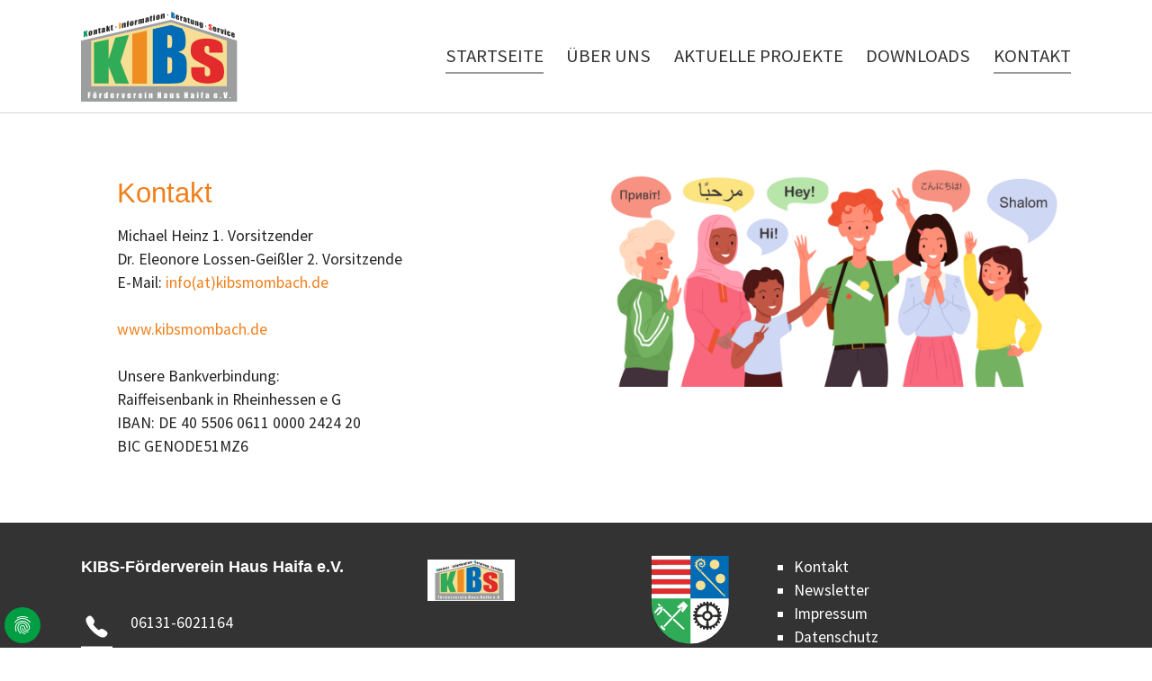

--- FILE ---
content_type: text/html; charset=utf-8
request_url: https://www.kibsmombach.de/kontakt
body_size: 5601
content:
<!DOCTYPE html>
<html dir="ltr" lang="de-DE">
	<head>
		<meta charset="utf-8">
		<!--
	Based on the TYPO3 Bootstrap Package by Benjamin Kott - https://www.bootstrap-package.com/
	This website is powered by TYPO3 - inspiring people to share!
	TYPO3 is a free open source Content Management Framework initially created by Kasper Skaarhoj and licensed under GNU/GPL.
	TYPO3 is copyright 1998-2026 of Kasper Skaarhoj. Extensions are copyright of their respective owners.
	Information and contribution at https://typo3.org/
-->
		<link rel="icon" href="/fileadmin/templates/kibsmombach/img/favicon.ico" type="image/png">
		<title>Kontakt</title>
		<meta http-equiv="x-ua-compatible" content="IE=edge">
		<meta name="viewport" content="width=device-width, initial-scale=1, minimum-scale=1">
		<meta name="robots" content="index,follow">
		<meta name="twitter:card" content="summary">
		<meta name="apple-mobile-web-app-capable" content="no">
		<meta name="google" content="notranslate">
		<link rel="stylesheet" href="/typo3temp/assets/bootstrappackage/fonts/284ba9c5345a729d38fc3d3bb72eea6caaef6180abbc77928e15e42297d05f8b/webfont.css?1768751339" media="all">
		<link rel="stylesheet" href="/typo3temp/assets/compressed/bootstrappackageicon.min-b1e3f45563ebb5e3e63327747ed703c1.css?1722581942" media="all">
		<link rel="stylesheet" href="/typo3temp/assets/compressed/dp_cookieconsent-33bc77ab81d51882fbbb8f190bb6015f.css?1690443006" media="all">
		<link rel="stylesheet" href="/typo3temp/assets/compressed/theme-39098de38d682e27a344ecc13de3c9ce81169f74277fc5e344217e84e991c67e-5d12276915a165528aec2800a8ade5b2.css?1761660546" media="all">
		<script src="/typo3temp/assets/compressed/modernizr.min-cf4dfd5db7fae721218a18619e2251b3.js?1722581942" async="async"></script>
		<link rel="prev" href="/newsletter">
		<script data-ignore="1" data-cookieconsent="statistics" type="text/plain"></script>
		<link rel="canonical" href="https://www.kibsmombach.de/kontakt"> </head>
	<body id="p1608" class="page-1608 pagelevel-2 language-0 backendlayout-default layout-default">
		<div id="top"></div>
		<div class="body-bg body-bg-top"><a class="visually-hidden-focusable" href="#page-content"><span>Zum Hauptinhalt springen</span></a>
			<header id="page-header" class="bp-page-header navbar navbar-mainnavigation navbar-inverse navbar-has-image navbar-top navbar-fixed-top">
				<div class="container"><a class="navbar-brand navbar-brand-image" href="/"><img class="navbar-brand-logo-normal" src="/fileadmin/templates/kibsmombach/img/logo.svg" alt="kibsmombach logo" height="600" width="957"><img class="navbar-brand-logo-inverted" src="/typo3conf/ext/bootstrap_package/Resources/Public/Images/BootstrapPackageInverted.svg" alt="kibsmombach logo" height="600" width="957"></a>
					<button class="navbar-toggler collapsed" type="button" data-toggle="collapse" data-bs-toggle="collapse" data-target="#mainnavigation" data-bs-target="#mainnavigation" aria-controls="mainnavigation" aria-expanded="false" aria-label="Navigation umschalten"><span class="navbar-toggler-icon"></span></button>
					<nav id="mainnavigation" class="collapse navbar-collapse">
						<ul class="navbar-nav">
							<li class="nav-item active"><a href="/" id="nav-item-1733" class="nav-link" title="Startseite"><span class="nav-link-text">Startseite</span></a></li>
							<li class="nav-item"><a href="/ueber-uns" id="nav-item-1612" class="nav-link" title="Über uns"><span class="nav-link-text">Über uns</span></a></li>
							<li class="nav-item dropdown dropdown-hover"><a href="/aktuelles" id="nav-item-1664" class="nav-link dropdown-toggle" title="Aktuelle Projekte" aria-haspopup="true" aria-expanded="false"><span class="nav-link-text">Aktuelle Projekte</span></a>
								<ul class="dropdown-menu" aria-labelledby="nav-item-1664">
									<li><a href="/gefoerderte-projekte" class="dropdown-item" title="Geförderte Projekte"><span class="dropdown-text">Geförderte Projekte</span></a></li>
									<li><a href="/aktuelles/berichte-zu-den-projekten" class="dropdown-item" title="Berichte zu den Projekten"><span class="dropdown-text">Berichte zu den Projekten</span></a></li>
								</ul>
							</li>
							<li class="nav-item"><a href="/downloads" id="nav-item-1665" class="nav-link" title="Downloads"><span class="nav-link-text">Downloads</span></a></li>
							<li class="nav-item active"><a href="/kontakt" id="nav-item-1611" class="nav-link" title="Kontakt"><span class="nav-link-text">Kontakt <span class="visually-hidden">(current)</span></span></a></li>
						</ul>
					</nav>
				</div>
			</header>
			<div id="page-content" class="bp-page-content main-section">
				<!--TYPO3SEARCH_begin-->
				<div class="section section-default">
					<div id="c6613" class="frame frame-size-default frame-default frame-type-gridelements_pi1 frame-layout-default frame-background-none frame-no-backgroundimage frame-space-before-none frame-space-after-none">
						<div class="frame-group-container">
							<div class="frame-group-inner">
								<div class="frame-container frame-container-default">
									<div class="frame-inner">
										<div class="row ">
											<div class="col-12 col-sm-12 col-md-6 ">
												<div id="c6583" class="frame frame-size-default frame-default frame-type-text frame-layout-default frame-background-none frame-no-backgroundimage frame-space-before-none frame-space-after-none">
													<div class="frame-group-container">
														<div class="frame-group-inner">
															<div class="frame-container frame-container-default">
																<div class="frame-inner">
																	<header class="frame-header">
																		<h1 class="element-header "><span>Kontakt</span></h1>
																	</header>
																	<p>Michael Heinz 1. Vorsitzender<br> Dr. Eleonore Lossen-Geißler 2. Vorsitzende<br> E-Mail: <a href="#" data-mailto-token="nbjmup+jogpAljctnpncbdi/ef" data-mailto-vector="1">info(at)kibsmombach.de</a><br><br><a href="http://www.kibsmombach.de" target="_blank">www.kibsmombach.de</a><br><br> Unsere Bankverbindung:<br> Raiffeisenbank in Rheinhessen e G<br> IBAN: DE 40 5506 0611 0000 2424 20<br> BIC GENODE51MZ6</p>
																</div>
															</div>
														</div>
													</div>
												</div>
											</div>
											<div class="col-12 col-sm-12 col-md-6 "><a id="c6614"></a>
												<div class="gallery-row">
													<div class="gallery-item gallery-item-size-1">
														<figure class="image">
															<picture><source data-variant="default" data-maxwidth="1800" media="(min-width: 1400px)" srcset="/fileadmin/_processed_/9/1/csm_titel_9d73b2c4c6.png 1x"><source data-variant="large" data-maxwidth="1200" media="(min-width: 992px)" srcset="/fileadmin/_processed_/9/1/csm_titel_c69ab24a0b.png 1x"><source data-variant="medium" data-maxwidth="1520" media="(min-width: 768px)" srcset="/fileadmin/_processed_/9/1/csm_titel_035533c49d.png 1x"><source data-variant="small" data-maxwidth="1350" media="(min-width: 576px)" srcset="/fileadmin/_processed_/9/1/csm_titel_8621496a8b.png 1x"><source data-variant="extrasmall" data-maxwidth="780" srcset="/fileadmin/_processed_/9/1/csm_titel_711fdca9a1.png 1x"><source data-variant="xlarge" data-maxwidth="1100" media="(min-width: 1200px)" srcset="/fileadmin/_processed_/9/1/csm_titel_2c3ce67304.png 1x"><img loading="lazy" src="/fileadmin/_processed_/9/1/csm_titel_2306019095.png" width="1800" height="912" intrinsicsize="1800x912" title="" alt=""></picture>
														</figure>
													</div>
												</div>
											</div>
										</div>
									</div>
								</div>
							</div>
						</div>
					</div>
				</div>
				<!--TYPO3SEARCH_end-->
			</div>
			<footer id="page-footer" class="bp-page-footer">
				<section class="section footer-section footer-section-content">
					<div class="container">
						<div class="section-row">
							<div class="section-column footer-section-content-column footer-section-content-column-left">
								<div id="c6579" class="frame frame-size-default frame-default frame-type-text frame-layout-default frame-background-none frame-no-backgroundimage frame-space-before-none frame-space-after-none">
									<div class="frame-group-container">
										<div class="frame-group-inner">
											<div class="frame-container frame-container-default">
												<div class="frame-inner">
													<p><strong>KIBS-Förderverein Haus Haifa e.V.</strong></p>
												</div>
											</div>
										</div>
									</div>
								</div>
								<div id="c6582" class="frame frame-size-default frame-rahmen_ohne_abstand frame-type-texticon frame-layout-default frame-background-none frame-no-backgroundimage frame-space-before-none frame-space-after-none">
									<div class="frame-group-container">
										<div class="frame-group-inner">
											<div class="frame-container frame-container-default">
												<div class="frame-inner">
													<div class="texticon texticon-left">
														<div class="texticon-icon texticon-size-default texticon-type-default"><span class="texticon-inner-icon"><svg xmlns="http://www.w3.org/2000/svg" fill="currentColor" width="32" height="32" viewBox="0 0 512 512" class="">
																	<path d="M415.9 335.5c-14.6-15-56.1-43.1-83.3-43.1-6.3 0-11.8 1.4-16.3 4.3-13.3 8.5-23.9 15.1-29 15.1-2.8 0-5.8-2.5-12.4-8.2l-1.1-1c-18.3-15.9-22.2-20-29.3-27.4l-1.8-1.9c-1.3-1.3-2.4-2.5-3.5-3.6-6.2-6.4-10.7-11-26.6-29l-.7-.8c-7.6-8.6-12.6-14.2-12.9-18.3-.3-4 3.2-10.5 12.1-22.6 10.8-14.6 11.2-32.6 1.3-53.5-7.9-16.5-20.8-32.3-32.2-46.2l-1-1.2c-9.8-12-21.2-18-33.9-18-14.1 0-25.8 7.6-32 11.6-.5.3-1 .7-1.5 1-13.9 8.8-24 20.9-27.8 33.2-5.7 18.5-9.5 42.5 17.8 92.4 23.6 43.2 45 72.2 79 107.1 32 32.8 46.2 43.4 78 66.4 35.4 25.6 69.4 40.3 93.2 40.3 22.1 0 39.5 0 64.3-29.9 26-31.4 15.2-50.6-.4-66.7z"/></svg></span></div>
															<div class="texticon-content">
																<p>06131-6021164</p>
															</div>
														</div>
													</div>
												</div>
											</div>
										</div>
									</div>
									<div id="c6580" class="frame frame-size-default frame-rahmen_ohne_abstand frame-type-texticon frame-layout-default frame-background-none frame-no-backgroundimage frame-space-before-none frame-space-after-none">
										<div class="frame-group-container">
											<div class="frame-group-inner">
												<div class="frame-container frame-container-default">
													<div class="frame-inner">
														<div class="texticon texticon-left">
															<div class="texticon-icon texticon-size-default texticon-type-default"><span class="texticon-inner-icon"><svg xmlns="http://www.w3.org/2000/svg" fill="currentColor" width="32" height="32" viewBox="0 0 512 512" class="">
																		<path d="M256 305.8L0 182v266h512V182z"/>
																			<path d="M512 137.6V64H0v73.5l256 123.7z"/></svg></span></div>
																	<div class="texticon-content">
																		<p><a href="#" data-mailto-token="nbjmup+jogpAljctnpncbdi/ef" data-mailto-vector="1">info(at)kibsmombach.de</a></p>
																	</div>
																</div>
															</div>
														</div>
													</div>
												</div>
											</div>
										</div>
										<div class="section-column footer-section-content-column footer-section-content-column-middle">
											<div id="c6585" class="frame frame-size-default frame-default frame-type-gridelements_pi1 frame-layout-default frame-background-none frame-no-backgroundimage frame-space-before-none frame-space-after-none">
												<div class="frame-group-container">
													<div class="frame-group-inner">
														<div class="frame-container frame-container-default">
															<div class="frame-inner">
																<div class="row ">
																	<div class="col-6 col-sm-8 col-md-8 ">
																		<div id="c6859" class="frame frame-size-default frame-rahmen_ohne_abstand frame-type-image frame-layout-default frame-background-none frame-no-backgroundimage frame-space-before-none frame-space-after-none">
																			<div class="frame-group-container">
																				<div class="frame-group-inner">
																					<div class="frame-container frame-container-default">
																						<div class="frame-inner">
																							<div class="gallery-row">
																								<div class="gallery-item gallery-item-size-2">
																									<figure class="image">
																										<picture><source data-variant="default" data-maxwidth="896" media="(min-width: 1400px)" srcset="/fileadmin/templates/kibsmombach/img/logo_footer_kibs.jpg 1x"><source data-variant="large" data-maxwidth="596" media="(min-width: 992px)" srcset="/fileadmin/_processed_/5/f/csm_logo_footer_kibs_8990dfebc3.jpg 1x"><source data-variant="medium" data-maxwidth="756" media="(min-width: 768px)" srcset="/fileadmin/_processed_/5/f/csm_logo_footer_kibs_3a7a09387e.jpg 1x"><source data-variant="small" data-maxwidth="671" media="(min-width: 576px)" srcset="/fileadmin/_processed_/5/f/csm_logo_footer_kibs_1b5769d4ad.jpg 1x"><source data-variant="extrasmall" data-maxwidth="386" srcset="/fileadmin/_processed_/5/f/csm_logo_footer_kibs_2462c981f9.jpg 1x"><source data-variant="xlarge" data-maxwidth="546" media="(min-width: 1200px)" srcset="/fileadmin/_processed_/5/f/csm_logo_footer_kibs_637debcc64.jpg 1x"><img loading="lazy" src="/fileadmin/_processed_/5/f/csm_logo_footer_kibs_b649d94247.jpg" width="896" height="423" intrinsicsize="896x423" title="" alt=""></picture>
																									</figure>
																								</div>
																							</div>
																						</div>
																					</div>
																				</div>
																			</div>
																		</div>
																	</div>
																	<div class="col-6 col-sm-4 col-md-4 "><a id="c6586"></a>
																		<div class="gallery-row">
																			<div class="gallery-item gallery-item-size-1">
																				<figure class="image">
																					<picture><source data-variant="default" data-maxwidth="1800" media="(min-width: 1400px)" srcset="/fileadmin/templates/kibsmombach/img/wappen-mombach.svg 1x"><source data-variant="large" data-maxwidth="1200" media="(min-width: 992px)" srcset="/fileadmin/templates/kibsmombach/img/wappen-mombach.svg 1x"><source data-variant="medium" data-maxwidth="1520" media="(min-width: 768px)" srcset="/fileadmin/templates/kibsmombach/img/wappen-mombach.svg 1x"><source data-variant="small" data-maxwidth="1350" media="(min-width: 576px)" srcset="/fileadmin/templates/kibsmombach/img/wappen-mombach.svg 1x"><source data-variant="extrasmall" data-maxwidth="780" srcset="/fileadmin/templates/kibsmombach/img/wappen-mombach.svg 1x"><source data-variant="xlarge" data-maxwidth="1100" media="(min-width: 1200px)" srcset="/fileadmin/templates/kibsmombach/img/wappen-mombach.svg 1x"><img loading="lazy" src="/fileadmin/templates/kibsmombach/img/wappen-mombach.svg" width="1800" height="2056" intrinsicsize="1800x2056" title="" alt=""></picture>
																				</figure>
																			</div>
																		</div>
																	</div>
																</div>
															</div>
														</div>
													</div>
												</div>
											</div>
										</div>
										<div class="section-column footer-section-content-column footer-section-content-column-right">
											<div id="c6571" class="frame frame-size-default frame-default frame-type-menu_subpages frame-layout-default frame-background-none frame-no-backgroundimage frame-space-before-none frame-space-after-none">
												<div class="frame-group-container">
													<div class="frame-group-inner">
														<div class="frame-container frame-container-default">
															<div class="frame-inner">
																<ul>
																	<li><a href="/kontakt" title="Kontakt">Kontakt</a></li>
																	<li><a href="/newsletter" title="Newsletter">Newsletter</a></li>
																	<li><a href="/impressum" title="Impressum">Impressum</a></li>
																	<li><a href="/datenschutz" title="Datenschutz">Datenschutz</a></li>
																</ul>
															</div>
														</div>
													</div>
												</div>
											</div>
										</div>
									</div>
								</div>
							</section>
							<section class="section footer-section footer-section-meta">
								<div class="frame frame-background-none frame-space-before-none frame-space-after-none">
									<div class="frame-group-container">
										<div class="frame-group-inner">
											<div class="frame-container">
												<div class="frame-inner">
													<div class="footer-meta"></div>
												</div>
											</div>
										</div>
									</div>
								</div>
							</section>
						</footer>
						<a class="scroll-top" title="Nach oben rollen" href="#top"><span class="scroll-top-icon"></span></a></div>
					<script src="/typo3temp/assets/compressed/jquery.min-ebc0b09699f35d092083e1601b2115ab.js?1722581942"></script>
					<script src="/typo3temp/assets/compressed/popper.min-bef4d9f066518bf4d6cfd7e97ab88db6.js?1722581942"></script>
					<script src="/typo3temp/assets/compressed/bootstrap.min-00d02c96fd353a78cc1ae0c251c9f608.js?1722581942"></script>
					<script src="/typo3temp/assets/compressed/photoswipe.min-eacf5af7ebdf9cfbf732724db7764c5a.js?1722581942"></script>
					<script src="/typo3temp/assets/compressed/photoswipe-ui-default.min-9a8cc3b458a85305f20c46f0a7717591.js?1722581942"></script>
					<script src="/typo3temp/assets/compressed/bootstrap.accordion.min-76131612d57ce06c3ec3427d274bae34.js?1722581942"></script>
					<script src="/typo3temp/assets/compressed/bootstrap.popover.min-2842e0bccaa8aceabc64505e9dab1411.js?1722581942"></script>
					<script src="/typo3temp/assets/compressed/bootstrap.stickyheader.min-9231df2b48a6db9bc7a889c22928a3c8.js?1722581942"></script>
					<script src="/typo3temp/assets/compressed/bootstrap.smoothscroll.min-30adcb8a3c89c173e87e0fbe901c8a5d.js?1722581942"></script>
					<script src="/typo3temp/assets/compressed/bootstrap.lightbox.min-fe2f9911f832a54341dac6a1801469bb.js?1722581942"></script>
					<script src="/typo3temp/assets/compressed/bootstrap.navbar.min-38e602acfe9c8b22d931742b58c6211f.js?1722581942"></script>
					<script src="/typo3temp/assets/compressed/dp_cookieconsent-d2f38ff9059e9758cd27d1d8e6cd9043.js?1690443006"></script>
					<script src="/typo3temp/assets/compressed/Form.min-403c4b9dedb8e753ee65e37ec52f03b3.js?1726638388" defer="defer"></script>
					<script async="async" src="/typo3/sysext/frontend/Resources/Public/JavaScript/default_frontend.js?1728378028"></script>
					<script type="text/plain" data-ignore="1" data-dp-cookieDesc="layout">
Wir verwenden technisch notwendige Cookies, die für die Funktion der Webseite unerlässlich sind. Andere Tracker werden nicht eingesetzt.
    <a aria-label="learn more about cookies"
       role=button tabindex="1"
       class="cc-link"
       href="/datenschutz"
       rel="noopener noreferrer nofollow"
       target="_blank"
    >
        Mehr Infos
    </a>
</script>
					<script type="text/plain" data-ignore="1" data-dp-cookieSelect="layout">
<div class="dp--cookie-check" xmlns:f="http://www.w3.org/1999/html">
    <label for="dp--cookie-require">
        <input type="hidden" name="" value=""><input disabled="disabled" class="dp--check-box" id="dp--cookie-require" tabindex="-1" type="checkbox" name="" value="" checked="checked">
        Notwendig
    </label>
    <label for="dp--cookie-statistics">
        <input class="dp--check-box" id="dp--cookie-statistics" tabindex="1" type="checkbox" name="" value="">
        Statistiken
    </label>
    <label for="dp--cookie-marketing">
        <input class="dp--check-box" id="dp--cookie-marketing" tabindex="1" type="checkbox" name="" value="">
        Marketing
    </label>
</div>
</script>
					<script type="text/plain" data-ignore="1" data-dp-cookieRevoke="layout">
    <div class="cc-revoke dp--revoke {{classes}}">
    <i class="dp--icon-fingerprint"></i>
    <span class="dp--hover">Cookies</span>
</div>
</script>
					<script type="text/plain" data-ignore="1" data-dp-cookieIframe="layout">
    <div class="dp--overlay-inner">
    <div class="dp--overlay-header">{{notice}}</div>
    <div class="dp--overlay-description">{{desc}}</div>
    <div class="dp--overlay-button">
        <button class="db--overlay-submit" onclick="window.DPCookieConsent.forceAccept(this)"
                data-cookieconsent="{{type}}" {{style}}>
        {{btn}}
        </button>
    </div>
</div>
</script>
					<script type="text/javascript" data-ignore="1">
    window.cookieconsent_options = {
        overlay: {
            notice: true,
            box: {
                background: '#009E42',
                text: '#FFFFFF'
            },
            btn: {
                background: '#304A97',
                text: '#FFFFFF'
            }
        },
        content: {
            message:'Wir verwenden technisch notwendige Cookies, die für die Funktion der Webseite unerlässlich sind. Andere Tracker werden nicht eingesetzt.',
            dismiss:'Auswahl zulassen.',
            allow:'Speichern',
            deny: 'Ablehnen',
            link:'Mehr Infos',
            href:'/datenschutz',
            target:'_blank',
            'allow-all': 'Alle akzeptieren.',
            media: {
                notice: 'Cookie-Hinweis',
                desc: 'Durch das Laden dieser Ressource wird eine Verbindung zu externen Servern hergestellt, die Cookies und andere Tracking-Technologien verwenden, um die Benutzererfahrung zu personalisieren und zu verbessern. Weitere Informationen finden Sie in unserer Datenschutzerklärung.',
                btn: 'Erlaube Cookies und lade diese Ressource',
            }
        },
        theme: 'edgeless',
        position: 'bottom-left',
        type: 'opt-in',
        revokable: true,
        reloadOnRevoke: false,
        checkboxes: {"statistics":"0","marketing":"false"},
        palette: {
            popup: {
                background: '#009E42',
                text: '#FFFFFF'
            },
            button: {
                background: '#304A97',
                text: '#FFFFFF',
            }
        }
    };
</script>
					 </body>
				 </html>

--- FILE ---
content_type: image/svg+xml
request_url: https://www.kibsmombach.de/fileadmin/templates/kibsmombach/img/logo.svg
body_size: 7034
content:
<?xml version="1.0" encoding="UTF-8"?>
<!-- Creator: CorelDRAW -->
<svg xmlns="http://www.w3.org/2000/svg" xmlns:xlink="http://www.w3.org/1999/xlink" xmlns:xodm="http://www.corel.com/coreldraw/odm/2003" xml:space="preserve" width="164.401mm" height="94.2868mm" version="1.1" style="shape-rendering:geometricPrecision; text-rendering:geometricPrecision; image-rendering:optimizeQuality; fill-rule:evenodd; clip-rule:evenodd" viewBox="0 0 16440 9429">
 <defs>
  <style type="text/css">
   <![CDATA[
    .fil5 {fill:#9D9E9E}
    .fil0 {fill:#F6DF94}
    .fil6 {fill:#FEFEFE;fill-rule:nonzero}
    .fil8 {fill:#2B2A29;fill-rule:nonzero}
    .fil9 {fill:#F28E21;fill-rule:nonzero}
    .fil3 {fill:#EF8D21;fill-rule:nonzero}
    .fil1 {fill:#E32A2D;fill-rule:nonzero}
    .fil4 {fill:#30AB57;fill-rule:nonzero}
    .fil7 {fill:#00985B;fill-rule:nonzero}
    .fil2 {fill:#006CB5;fill-rule:nonzero}
   ]]>
  </style>
 </defs>
 <g id="Ebene_x0020_1">
  <metadata id="CorelCorpID_0Corel-Layer"></metadata>
  <g id="_2159802230432">
   <polygon class="fil0" points="15336,7806 1087,7806 1087,3039 9477,1100 15336,3039 "></polygon>
   <path class="fil1" d="M14922 4280l-1424 0 0 -335c0,-157 -19,-257 -55,-300 -36,-43 -97,-64 -183,-64 -92,0 -162,29 -209,87 -47,57 -71,145 -71,262 0,151 26,265 80,342 51,76 197,168 434,277 683,311 1112,566 1290,765 178,199 266,521 266,965 0,323 -50,560 -148,713 -98,153 -289,282 -570,385 -282,103 -610,156 -984,156 -411,0 -761,-60 -1051,-179 -291,-119 -481,-271 -571,-455 -90,-185 -134,-447 -134,-786l0 -296 1424 0 0 551c0,170 20,279 60,327 41,48 112,73 214,73 102,0 178,-31 228,-93 50,-61 75,-153 75,-274 0,-266 -47,-441 -142,-523 -97,-82 -337,-219 -718,-410 -382,-195 -634,-335 -759,-423 -123,-88 -226,-209 -307,-364 -82,-155 -122,-352 -122,-593 0,-346 57,-600 173,-761 114,-160 301,-285 559,-376 258,-90 569,-136 933,-136 399,0 739,50 1019,148 281,99 467,223 559,374 91,150 136,405 136,764l0 178z"></path>
   <path class="fil2" d="M9085 4762l0 1720c215,-6 353,-43 413,-106 60,-62 90,-219 90,-467l0 -573c0,-263 -27,-423 -81,-478 -54,-56 -194,-88 -422,-96zm0 -2324l0 1368c65,-3 116,-4 153,-4 151,0 246,-39 287,-115 41,-78 62,-298 62,-662 0,-193 -17,-328 -51,-404 -35,-78 -78,-127 -133,-146 -55,-21 -162,-32 -318,-35zm61 -969l0 0 336 -72 1103 344c85,27 139,148 198,239 153,240 229,625 229,1156 0,360 -53,611 -162,752 -108,143 -321,251 -639,327 355,84 595,223 722,416 126,194 189,491 189,891l0 570c0,415 -45,722 -137,923 -91,200 -236,336 -435,410 -199,74 -607,110 -1224,110l-1775 0 0 -5709 1596 -357z"></path>
   <polygon class="fil3" points="6935,1984 6934,7532 5399,7532 5398,2338 "></polygon>
   <polygon class="fil4" points="5037,2431 4149,5253 5037,7532 3610,7520 2907,5748 2907,7519 1372,7519 1361,3228 2904,2903 2907,4993 3610,2746 "></polygon>
   <polygon class="fil5" points="15336,3039 15336,7806 -9,7806 -9,9450 16432,9450 16432,3039 9477,847 -9,3039 -9,7806 1087,7806 1087,3039 9477,1100 "></polygon>
   <polygon class="fil6" points="728,8436 1011,8436 1011,8564 895,8564 895,8687 998,8687 998,8809 895,8809 895,9078 728,9078 "></polygon>
   <path id="_1" class="fil6" d="M1642 8737l0 129c0,47 -2,82 -7,104 -5,22 -15,43 -30,62 -16,19 -36,33 -60,42 -24,9 -52,14 -84,14 -35,0 -65,-4 -90,-12 -25,-8 -44,-20 -57,-35 -14,-16 -23,-35 -29,-57 -6,-22 -9,-56 -9,-101l0 -135c0,-49 5,-87 16,-115 11,-27 30,-50 57,-66 27,-17 63,-25 105,-25 36,0 67,5 93,16 26,11 46,25 60,42 14,17 24,35 29,53 5,18 8,46 8,83zm-160 -40c0,-27 -1,-44 -4,-51 -3,-7 -9,-11 -19,-11 -10,0 -16,4 -19,11 -3,7 -5,24 -5,51l0 237c0,25 2,41 5,49 3,8 9,11 19,11 10,0 16,-3 19,-10 3,-7 5,-22 5,-44l0 -243zm-58 -284l0 103 -103 0 0 -103 103 0zm174 0l0 103 -103 0 0 -103 103 0z"></path>
   <path id="_2" class="fil6" d="M2087 8552l-6 69c23,-50 57,-76 101,-79l0 185c-29,0 -51,4 -65,12 -14,8 -22,19 -25,33 -3,14 -5,47 -5,98l0 208 -160 0 0 -526 159 0z"></path>
   <path id="_3" class="fil6" d="M2816 8436l0 642 -160 0 0 -38c-15,16 -32,28 -48,36 -17,8 -35,12 -53,12 -25,0 -47,-6 -65,-20 -18,-13 -30,-28 -35,-45 -5,-17 -8,-45 -8,-84l0 -246c0,-40 3,-69 8,-86 5,-17 17,-32 36,-45 19,-13 41,-19 66,-19 20,0 38,4 55,11 17,7 32,18 45,32l0 -149 160 0zm-160 248c0,-19 -2,-32 -5,-39 -3,-7 -10,-10 -20,-10 -10,0 -16,3 -20,9 -3,6 -5,19 -5,40l0 258c0,21 2,35 5,42 3,7 9,10 19,10 10,0 17,-4 21,-11 4,-7 5,-26 5,-55l0 -244z"></path>
   <path id="_4" class="fil6" d="M3469 8824l-208 0 0 114c0,24 2,39 5,46 4,7 10,10 20,10 12,0 21,-5 25,-14 4,-9 6,-27 6,-53l0 -70 152 0 0 39c0,33 -2,58 -6,75 -4,17 -14,36 -29,56 -15,20 -34,35 -57,45 -23,10 -52,15 -87,15 -34,0 -64,-5 -90,-15 -26,-10 -46,-23 -60,-40 -14,-17 -24,-36 -30,-56 -6,-20 -8,-50 -8,-89l0 -154c0,-46 6,-82 19,-109 12,-27 33,-47 61,-61 28,-14 61,-21 98,-21 45,0 82,9 111,26 29,17 50,40 62,68 12,28 18,68 18,119l0 70zm-160 -85l0 -38c0,-27 -1,-45 -4,-53 -3,-8 -9,-12 -18,-12 -11,0 -18,3 -21,10 -3,7 -4,25 -4,55l0 38 48 0z"></path>
   <path id="_5" class="fil6" d="M3914 8552l-6 69c23,-50 57,-76 101,-79l0 185c-29,0 -51,4 -65,12 -14,8 -22,19 -25,33 -3,14 -5,47 -5,98l0 208 -160 0 0 -526 159 0z"></path>
   <path id="_6" class="fil6" d="M4624 8552l-75 526 -209 0 -80 -526 143 0 45 384c3,-29 9,-98 18,-207 5,-61 10,-120 16,-178l143 0z"></path>
   <path id="_7" class="fil6" d="M5244 8824l-208 0 0 114c0,24 2,39 5,46 4,7 10,10 20,10 12,0 21,-5 25,-14 4,-9 6,-27 6,-53l0 -70 152 0 0 39c0,33 -2,58 -6,75 -4,17 -14,36 -29,56 -15,20 -34,35 -57,45 -23,10 -52,15 -87,15 -34,0 -64,-5 -90,-15 -26,-10 -46,-23 -60,-40 -14,-17 -24,-36 -30,-56 -6,-20 -8,-50 -8,-89l0 -154c0,-46 6,-82 19,-109 12,-27 33,-47 61,-61 28,-14 61,-21 98,-21 45,0 82,9 111,26 29,17 50,40 62,68 12,28 18,68 18,119l0 70zm-160 -85l0 -38c0,-27 -1,-45 -4,-53 -3,-8 -9,-12 -18,-12 -11,0 -18,3 -21,10 -3,7 -4,25 -4,55l0 38 48 0z"></path>
   <path id="_8" class="fil6" d="M5688 8552l-6 69c23,-50 57,-76 101,-79l0 185c-29,0 -51,4 -65,12 -14,8 -22,19 -25,33 -3,14 -5,47 -5,98l0 208 -160 0 0 -526 159 0z"></path>
   <path id="_9" class="fil6" d="M6416 8824l-208 0 0 114c0,24 2,39 5,46 4,7 10,10 20,10 12,0 21,-5 25,-14 4,-9 6,-27 6,-53l0 -70 152 0 0 39c0,33 -2,58 -6,75 -4,17 -14,36 -29,56 -15,20 -34,35 -57,45 -23,10 -52,15 -87,15 -34,0 -64,-5 -90,-15 -26,-10 -46,-23 -60,-40 -14,-17 -24,-36 -30,-56 -6,-20 -8,-50 -8,-89l0 -154c0,-46 6,-82 19,-109 12,-27 33,-47 61,-61 28,-14 61,-21 98,-21 45,0 82,9 111,26 29,17 50,40 62,68 12,28 18,68 18,119l0 70zm-160 -85l0 -38c0,-27 -1,-45 -4,-53 -3,-8 -9,-12 -18,-12 -11,0 -18,3 -21,10 -3,7 -4,25 -4,55l0 38 48 0z"></path>
   <path id="_10" class="fil6" d="M6866 8436l0 84 -165 0 0 -84 165 0zm0 116l0 526 -165 0 0 -526 165 0z"></path>
   <path id="_11" class="fil6" d="M7319 8552l-2 49c12,-19 26,-34 43,-44 17,-10 36,-15 58,-15 27,0 50,7 67,19 17,13 29,29 34,49 5,20 8,52 8,98l0 369 -160 0 0 -364c0,-36 -1,-58 -4,-66 -2,-8 -9,-12 -20,-12 -12,0 -19,5 -22,14 -3,9 -4,34 -4,73l0 356 -160 0 0 -526 162 0z"></path>
   <polygon id="_12" class="fil6" points="8426,8436 8426,9078 8259,9078 8259,8809 8210,8809 8210,9078 8043,9078 8043,8436 8210,8436 8210,8666 8259,8666 8259,8436 "></polygon>
   <path id="_13" class="fil6" d="M8865 8756l-150 0 0 -35c0,-41 5,-72 14,-94 9,-22 28,-42 57,-58 28,-17 65,-25 110,-25 54,0 95,10 122,29 27,19 44,43 50,70 6,28 8,85 8,172l0 264 -156 0 0 -47c-10,19 -22,33 -38,42 -15,9 -34,14 -55,14 -28,0 -54,-8 -77,-24 -23,-16 -35,-50 -35,-103l0 -43c0,-39 6,-66 19,-80 12,-14 43,-31 93,-50 53,-21 81,-35 85,-42 4,-7 6,-22 6,-44 0,-27 -2,-45 -6,-54 -4,-8 -11,-12 -21,-12 -11,0 -18,4 -20,11 -3,7 -4,25 -4,55l0 55zm51 72c-26,19 -41,35 -45,47 -4,13 -6,31 -6,55 0,27 2,45 5,53 4,8 11,12 21,12 10,0 17,-3 20,-9 3,-6 5,-22 5,-49l0 -108z"></path>
   <path id="_14" class="fil6" d="M9730 8552l0 526 -163 0 3 -44c-11,18 -25,31 -41,40 -16,9 -35,13 -56,13 -24,0 -44,-4 -60,-13 -16,-8 -27,-20 -35,-34 -7,-14 -12,-29 -14,-44 -2,-15 -3,-45 -3,-91l0 -355 160 0 0 358c0,41 1,65 4,73 2,8 9,12 20,12 12,0 19,-4 21,-12 2,-8 3,-33 3,-76l0 -354 160 0z"></path>
   <path id="_15" class="fil6" d="M10349 8720l-141 0 0 -29c0,-24 -1,-40 -4,-46 -3,-7 -10,-10 -21,-10 -9,0 -16,3 -20,9 -4,6 -7,15 -7,27 0,16 1,28 3,35 2,8 9,16 20,25 11,9 34,22 69,39 46,23 77,44 91,64 14,20 22,49 22,88 0,43 -6,75 -17,97 -11,22 -30,39 -56,50 -26,12 -57,18 -94,18 -41,0 -75,-6 -104,-19 -29,-13 -49,-30 -60,-52 -11,-22 -16,-54 -16,-98l0 -25 142 0 0 33c0,28 2,46 5,55 4,8 11,13 21,13 11,0 19,-3 24,-9 4,-6 7,-18 7,-36 0,-25 -3,-41 -9,-47 -6,-6 -37,-25 -93,-56 -47,-26 -76,-50 -86,-72 -10,-22 -15,-47 -15,-77 0,-42 6,-73 17,-93 11,-20 30,-35 56,-46 27,-11 57,-16 92,-16 35,0 65,4 89,13 24,9 43,21 56,35 13,14 21,28 24,40 3,12 4,32 4,58l0 31z"></path>
   <polygon id="_16" class="fil6" points="11248,8436 11248,9078 11081,9078 11081,8809 11032,8809 11032,9078 10865,9078 10865,8436 11032,8436 11032,8666 11081,8666 11081,8436 "></polygon>
   <path id="_17" class="fil6" d="M11687 8756l-150 0 0 -35c0,-41 5,-72 14,-94 9,-22 28,-42 57,-58 28,-17 65,-25 110,-25 54,0 95,10 122,29 27,19 44,43 50,70 6,28 8,85 8,172l0 264 -156 0 0 -47c-10,19 -22,33 -38,42 -15,9 -34,14 -55,14 -28,0 -54,-8 -77,-24 -23,-16 -35,-50 -35,-103l0 -43c0,-39 6,-66 19,-80 12,-14 43,-31 93,-50 53,-21 81,-35 85,-42 4,-7 6,-22 6,-44 0,-27 -2,-45 -6,-54 -4,-8 -11,-12 -21,-12 -11,0 -18,4 -20,11 -3,7 -4,25 -4,55l0 55zm51 72c-26,19 -41,35 -45,47 -4,13 -6,31 -6,55 0,27 2,45 5,53 4,8 11,12 21,12 10,0 17,-3 20,-9 3,-6 5,-22 5,-49l0 -108z"></path>
   <path id="_18" class="fil6" d="M12351 8436l0 84 -165 0 0 -84 165 0zm0 116l0 526 -165 0 0 -526 165 0z"></path>
   <path id="_19" class="fil6" d="M12847 8436l0 81c-33,0 -53,1 -59,5 -6,3 -9,12 -9,26l0 17 68 0 0 84 -39 0 0 429 -160 0 0 -429 -32 0 0 -84 32 0c0,-35 1,-58 4,-70 2,-12 8,-22 18,-31 9,-9 23,-16 40,-21 17,-5 43,-7 79,-7l59 0z"></path>
   <path id="_20" class="fil6" d="M14339 8824l-208 0 0 114c0,24 2,39 5,46 4,7 10,10 20,10 12,0 21,-5 25,-14 4,-9 6,-27 6,-53l0 -70 152 0 0 39c0,33 -2,58 -6,75 -4,17 -14,36 -29,56 -15,20 -34,35 -57,45 -23,10 -52,15 -87,15 -34,0 -64,-5 -90,-15 -26,-10 -46,-23 -60,-40 -14,-17 -24,-36 -30,-56 -6,-20 -8,-50 -8,-89l0 -154c0,-46 6,-82 19,-109 12,-27 33,-47 61,-61 28,-14 61,-21 98,-21 45,0 82,9 111,26 29,17 50,40 62,68 12,28 18,68 18,119l0 70zm-160 -85l0 -38c0,-27 -1,-45 -4,-53 -3,-8 -9,-12 -18,-12 -11,0 -18,3 -21,10 -3,7 -4,25 -4,55l0 38 48 0z"></path>
   <polygon id="_21" class="fil6" points="14731,8947 14731,9078 14610,9078 14610,8947 "></polygon>
   <path id="_22" class="fil6" d="M15408 8436l-85 642 -253 0 -97 -642 176 0c20,177 34,327 43,449 9,-124 18,-234 27,-330l11 -120 176 0z"></path>
   <polygon id="_23" class="fil6" points="15741,8947 15741,9078 15620,9078 15620,8947 "></polygon>
   <path id="_24" class="fil6" d="M13253 8756l-150 0 0 -35c0,-41 5,-72 14,-94 9,-22 28,-42 57,-58 28,-17 65,-25 110,-25 54,0 95,10 122,29 27,19 44,43 50,70 6,28 8,85 8,172l0 264 -156 0 0 -47c-10,19 -22,33 -38,42 -15,9 -34,14 -55,14 -28,0 -54,-8 -77,-24 -23,-16 -35,-50 -35,-103l0 -43c0,-39 6,-66 19,-80 12,-14 43,-31 93,-50 53,-21 81,-35 85,-42 4,-7 6,-22 6,-44 0,-27 -2,-45 -6,-54 -4,-8 -11,-12 -21,-12 -11,0 -18,4 -20,11 -3,7 -4,25 -4,55l0 55zm51 72c-26,19 -41,35 -45,47 -4,13 -6,31 -6,55 0,27 2,45 5,53 4,8 11,12 21,12 10,0 17,-3 20,-9 3,-6 5,-22 5,-49l0 -108z"></path>
   <polygon class="fil7" points="709,1961 606,2259 713,2566 531,2609 461,2366 459,2626 282,2667 288,2060 465,2019 462,2254 544,2000 "></polygon>
   <path id="_1_0" class="fil8" d="M1193 2132l-1 122c0,45 -3,78 -9,100 -5,22 -16,44 -33,66 -17,22 -38,40 -64,55 -26,15 -56,26 -89,34 -38,9 -69,13 -95,11 -26,-1 -46,-8 -60,-19 -14,-12 -24,-27 -30,-47 -6,-20 -9,-51 -8,-93l1 -128c0,-46 6,-84 18,-112 11,-29 32,-54 61,-77 29,-23 67,-39 112,-50 38,-9 71,-11 98,-8 27,4 48,12 63,25 15,13 25,27 30,43 5,16 8,42 7,77zm-169 2c0,-25 -1,-41 -4,-47 -3,-6 -10,-8 -20,-5 -10,2 -17,7 -20,15 -3,7 -5,24 -5,49l-2 225c0,24 1,39 5,45 3,6 10,8 20,6 10,-2 17,-7 20,-14 3,-7 5,-22 5,-43l2 -230z"></path>
   <path id="_2_1" class="fil8" d="M1491 1887l-3 47c13,-21 28,-39 46,-52 18,-13 38,-23 62,-28 29,-7 53,-6 71,2 18,8 30,21 35,38 5,17 8,48 7,91l-3 349 -169 40 3 -345c0,-34 -1,-55 -3,-62 -2,-7 -9,-9 -21,-6 -12,3 -20,9 -23,18 -3,9 -5,33 -5,70l-3 336 -169 40 5 -497 172 -40z"></path>
   <path id="_3_2" class="fil8" d="M2016 1699l-1 78 47 -11 -1 79 -47 11 -3 266c0,33 2,50 5,53 4,3 20,1 48,-6l-1 80 -69 16c-39,9 -66,14 -83,15 -16,1 -31,-2 -44,-10 -13,-7 -20,-17 -23,-30 -3,-13 -4,-44 -4,-93l2 -252 -36 8 1 -79 36 -8 1 -78 169 -40z"></path>
   <path id="_4_3" class="fil8" d="M2317 1886l-159 37 0 -33c0,-39 6,-69 16,-93 10,-23 30,-46 60,-69 30,-23 69,-40 117,-51 57,-13 101,-15 129,-3 29,11 46,29 52,54 6,25 8,79 7,161l-2 250 -165 39 0 -44c-10,20 -24,37 -41,50 -16,13 -36,22 -59,27 -30,7 -57,6 -82,-3 -25,-9 -37,-39 -36,-89l0 -41c0,-37 7,-64 21,-81 13,-17 46,-40 99,-70 56,-33 86,-53 90,-60 4,-8 6,-22 6,-43 0,-26 -2,-42 -6,-49 -4,-7 -12,-9 -22,-7 -12,3 -19,8 -22,15 -3,7 -5,25 -5,53l0 52zm54 55c-28,24 -44,43 -48,56 -5,13 -7,31 -7,53 0,26 1,42 5,49 4,7 11,9 23,6 11,-3 18,-7 21,-14 3,-7 5,-22 5,-47l1 -102z"></path>
   <polygon id="_5_4" class="fil8" points="3035,1526 2964,1740 3050,2018 2888,2056 2837,1852 2834,2069 2665,2109 2670,1502 2840,1462 2838,1717 2892,1559 "></polygon>
   <path id="_6_5" class="fil8" d="M3327 1391l-1 78 47 -11 -1 79 -47 11 -3 266c0,33 2,50 5,53 4,3 20,1 48,-6l-1 80 -69 16c-39,9 -66,14 -83,15 -16,1 -31,-2 -44,-10 -13,-7 -20,-17 -23,-30 -3,-13 -4,-44 -4,-93l2 -252 -36 8 1 -79 36 -8 1 -78 169 -40z"></path>
   <path id="_7_6" class="fil8" d="M3674 1557c16,-4 31,-2 43,6 12,8 18,19 18,35 0,15 -6,30 -18,43 -12,14 -27,22 -44,26 -17,4 -31,2 -43,-6 -12,-8 -18,-19 -18,-35 0,-15 6,-30 18,-43 12,-13 27,-22 43,-26z"></path>
   <path id="_8_7" class="fil8" d="M4489 1185l-3 47c12,-21 28,-39 46,-52 18,-13 38,-23 62,-28 29,-7 53,-6 71,2 18,8 30,21 35,38 5,17 8,48 7,91l-3 349 -169 40 3 -345c0,-34 -1,-55 -3,-62 -2,-7 -9,-9 -21,-6 -12,3 -20,9 -23,18 -3,9 -5,33 -5,70l-3 336 -169 40 5 -497 172 -40z"></path>
   <path id="_9_8" class="fil8" d="M5053 943l-1 77c-35,8 -56,15 -63,19 -6,4 -10,14 -10,27l0 16 72 -17 -1 79 -41 10 -4 406 -169 40 4 -406 -34 8 1 -79 34 -8c0,-33 2,-55 4,-67 3,-12 9,-23 19,-34 10,-11 24,-21 42,-30 18,-9 46,-18 84,-26l62 -15z"></path>
   <path id="_10_9" class="fil8" d="M5534 1114l-1 122c0,45 -3,78 -9,100 -5,22 -16,44 -33,66 -17,22 -38,40 -64,55 -26,15 -56,26 -89,34 -38,9 -69,13 -95,11 -26,-1 -46,-8 -60,-19 -14,-12 -24,-27 -30,-47 -6,-20 -9,-51 -8,-93l1 -128c0,-46 6,-84 18,-112 11,-29 32,-54 61,-77 29,-23 67,-39 112,-50 38,-9 71,-11 98,-8 27,4 48,12 63,25 15,13 25,27 30,43 5,16 8,42 7,77zm-169 2c0,-25 -1,-41 -4,-47 -3,-6 -10,-8 -20,-5 -10,2 -17,7 -20,15 -3,7 -5,24 -5,49l-2 225c0,24 1,39 5,45 3,6 10,8 20,6 10,-2 17,-7 20,-14 3,-7 5,-22 5,-43l2 -230z"></path>
   <path id="_11_10" class="fil8" d="M5829 871l-7 67c25,-53 61,-86 108,-100l-2 175c-31,7 -54,16 -69,27 -15,11 -24,23 -27,38 -3,14 -5,45 -6,94l-2 197 -169 40 5 -497 169 -40z"></path>
   <path id="_12_11" class="fil8" d="M6204 783l-3 48c13,-22 29,-40 47,-53 18,-14 39,-23 62,-29 45,-11 81,0 106,31 14,-22 31,-40 49,-54 18,-14 38,-23 60,-28 29,-7 53,-6 71,2 19,8 31,21 36,37 5,17 8,46 7,86l-3 354 -164 39 3 -324c0,-42 -1,-68 -4,-78 -3,-9 -10,-13 -22,-10 -12,3 -20,10 -23,20 -4,11 -6,38 -6,80l-3 324 -164 39 3 -316c0,-49 -1,-78 -3,-87 -3,-9 -10,-12 -22,-9 -8,2 -14,6 -19,12 -5,6 -8,13 -9,21 -1,7 -1,23 -1,47l-3 345 -164 39 5 -497 167 -39z"></path>
   <path id="_13_12" class="fil8" d="M6917 808l-159 37 0 -33c0,-39 6,-69 16,-93 10,-23 30,-46 60,-69 30,-23 69,-40 117,-51 57,-13 101,-15 129,-3 29,11 46,29 52,54 6,25 8,79 7,161l-2 250 -165 39 0 -44c-10,20 -24,37 -41,50 -16,13 -36,22 -59,27 -30,7 -57,6 -82,-3 -25,-9 -37,-39 -36,-89l0 -41c0,-37 7,-64 21,-81 13,-17 46,-40 99,-70 56,-33 86,-53 90,-60 4,-8 6,-22 6,-43 0,-26 -2,-42 -6,-49 -4,-7 -12,-9 -22,-7 -12,3 -19,8 -22,15 -3,7 -5,25 -5,53l0 52zm54 55c-28,24 -44,43 -48,56 -5,13 -7,31 -7,53 0,26 1,42 5,49 4,7 11,9 23,6 11,-3 18,-7 21,-14 3,-7 5,-22 5,-47l1 -102z"></path>
   <path id="_14_13" class="fil8" d="M7448 425l-1 78 47 -11 -1 79 -47 11 -3 266c0,33 2,50 5,53 4,3 20,1 48,-6l-1 80 -69 16c-39,9 -66,14 -83,15 -16,1 -31,-2 -44,-10 -13,-7 -20,-17 -23,-30 -3,-13 -4,-44 -4,-93l2 -252 -36 8 1 -79 36 -8 1 -78 169 -40z"></path>
   <path id="_15_14" class="fil8" d="M7775 305l-1 79 -175 41 1 -79 175 -41zm-1 110l-5 497 -175 41 5 -497 175 -41z"></path>
   <path id="_16_15" class="fil8" d="M8286 469l-1 122c0,45 -3,78 -9,100 -5,22 -16,44 -33,66 -17,22 -38,40 -64,55 -26,15 -56,26 -89,34 -38,9 -69,13 -95,11 -26,-1 -46,-8 -60,-19 -14,-12 -24,-27 -30,-47 -6,-20 -9,-51 -8,-93l1 -128c0,-46 6,-84 18,-112 11,-29 32,-54 61,-77 29,-23 67,-39 112,-50 38,-9 71,-11 98,-8 27,4 48,12 63,25 15,13 25,27 30,43 5,16 8,42 7,77zm-169 2c0,-25 -1,-41 -4,-47 -3,-6 -10,-8 -20,-5 -10,2 -17,7 -20,15 -3,7 -5,24 -5,49l-2 225c0,24 1,38 5,45 3,6 10,8 20,6 10,-2 17,-7 20,-14 3,-7 5,-22 5,-43l2 -230z"></path>
   <path id="_17_16" class="fil8" d="M8584 225l-3 47c13,-21 28,-39 46,-52 18,-13 38,-23 62,-28 29,-7 53,-6 71,2 18,8 30,21 35,38 5,17 8,48 7,91l-3 349 -169 40 3 -345c0,-34 -1,-55 -3,-62 -2,-7 -9,-9 -21,-6 -12,3 -20,9 -23,18 -3,9 -5,33 -5,70l-3 336 -169 40 5 -497 172 -40z"></path>
   <path id="_18_17" class="fil8" d="M9124 279c16,-4 31,-2 43,6 12,8 18,19 18,35 0,15 -6,30 -18,43 -12,14 -27,22 -44,26 -17,4 -31,2 -43,-6 -12,-8 -18,-19 -18,-35 0,-15 6,-30 18,-43 12,-13 27,-22 43,-26z"></path>
   <polygon id="_19_18" class="fil9" points="4184,1147 4179,1754 4001,1795 4007,1188 "></polygon>
   <path class="fil2" d="M9484 22l163 52c51,16 91,33 117,49 27,16 48,38 65,66 17,28 25,68 25,120 0,35 -5,57 -17,67 -11,10 -34,13 -68,10 38,20 64,42 78,65 14,23 21,54 21,93l0 55c0,40 -4,68 -14,85 -10,16 -25,25 -46,25 -21,0 -65,-10 -130,-31l-189 -60 -5 -595zm165 154l1 132c7,2 12,4 16,5 16,5 26,4 30,-2 4,-6 6,-27 6,-62 0,-19 -2,-32 -6,-41 -4,-9 -8,-15 -14,-19 -6,-4 -17,-8 -33,-14zm2 225l1 167c23,6 37,8 43,3 6,-4 9,-18 9,-42l0 -56c0,-26 -3,-42 -9,-49 -6,-7 -20,-15 -44,-23z"></path>
   <path id="_1_19" class="fil8" d="M10330 650l-204 -65 1 106c0,22 2,37 5,44 4,8 10,13 20,16 12,4 20,2 24,-5 4,-7 6,-23 6,-47l-1 -64 149 47 0 36c0,30 -2,53 -5,68 -4,15 -13,29 -28,43 -15,14 -33,22 -56,24 -23,2 -51,-2 -85,-13 -33,-11 -63,-24 -88,-42 -25,-17 -45,-36 -60,-56 -14,-20 -24,-41 -30,-62 -6,-21 -9,-49 -9,-86l-1 -142c0,-43 6,-74 18,-95 12,-21 32,-33 59,-38 28,-4 60,-1 96,11 44,14 80,33 109,58 29,25 49,52 61,82 12,30 18,68 18,115l1 65zm-157 -129l0 -36c0,-25 -2,-42 -5,-50 -3,-8 -9,-14 -18,-17 -11,-4 -18,-3 -21,3 -3,5 -4,22 -4,49l0 36 47 15z"></path>
   <path id="_2_20" class="fil8" d="M10589 480l-5 62c23,-39 56,-53 99,-42l1 172c-29,-9 -50,-12 -63,-9 -13,3 -22,11 -25,23 -3,12 -4,42 -4,89l1 193 -157 -50 -4 -488 156 50z"></path>
   <path id="_3_21" class="fil8" d="M10913 772l-147 -47 0 -33c0,-38 4,-65 13,-83 9,-18 27,-30 55,-37 28,-7 64,-3 108,11 53,17 93,39 120,65 27,26 43,53 49,81 6,28 9,82 9,162l2 245 -153 -49 0 -44c-9,15 -22,24 -37,28 -15,4 -33,3 -54,-4 -27,-9 -53,-24 -76,-46 -23,-22 -35,-57 -35,-107l0 -40c0,-36 6,-59 18,-69 12,-9 42,-15 90,-17 51,-3 79,-7 83,-12 4,-6 5,-18 5,-39 0,-25 -2,-43 -6,-52 -4,-9 -11,-15 -20,-18 -11,-3 -17,-2 -20,3 -3,6 -4,22 -4,49l0 51zm51 83c-25,9 -40,19 -44,30 -4,10 -6,27 -6,49 0,25 2,42 6,51 4,8 11,14 21,18 10,3 16,2 19,-2 3,-5 4,-19 4,-44l-1 -100z"></path>
   <path id="_4_22" class="fil8" d="M11390 671l1 77 44 14 1 78 -44 -14 2 261c0,32 2,51 6,55 4,5 18,11 45,20l1 78 -64 -20c-36,-11 -61,-21 -77,-29 -15,-8 -29,-18 -41,-32 -12,-14 -19,-28 -22,-42 -3,-14 -5,-45 -5,-94l-2 -247 -33 -11 -1 -78 33 11 -1 -77 157 50z"></path>
   <path id="_5_23" class="fil8" d="M11881 891l4 488 -160 -51 2 -40c-11,13 -24,21 -40,24 -16,3 -34,2 -55,-5 -23,-7 -43,-18 -59,-30 -16,-13 -27,-27 -35,-42 -7,-15 -12,-30 -14,-45 -2,-15 -3,-43 -3,-85l-3 -329 157 50 3 332c0,38 2,61 4,69 2,8 9,14 20,17 12,4 19,2 21,-4 2,-7 3,-30 3,-70l-3 -328 157 50z"></path>
   <path id="_6_24" class="fil8" d="M12150 977l-2 45c11,-14 25,-24 41,-27 16,-4 35,-2 57,5 27,9 49,22 66,39 17,17 28,36 33,56 5,20 8,51 8,94l3 342 -157 -50 -3 -338c0,-33 -2,-54 -4,-62 -2,-8 -9,-14 -20,-17 -11,-4 -18,-2 -21,6 -3,8 -4,30 -4,67l3 330 -157 -50 -4 -488 159 51z"></path>
   <path id="_7_25" class="fil8" d="M12818 1189l3 376c0,51 -1,83 -3,97 -2,14 -11,27 -26,39 -15,12 -36,18 -63,18 -27,0 -61,-6 -101,-19 -50,-16 -90,-37 -121,-62 -31,-26 -46,-62 -48,-110l152 48c0,22 9,35 26,40 12,4 20,3 24,-2 4,-5 6,-19 6,-40l0 -37c-13,7 -28,11 -43,13 -15,1 -31,-1 -47,-6 -28,-9 -52,-22 -70,-38 -19,-17 -31,-35 -38,-54 -7,-20 -11,-46 -11,-78l-1 -177c0,-46 8,-77 26,-92 18,-15 45,-16 81,-5 20,6 38,16 54,29 16,13 31,29 44,48l11 -33 146 46zm-156 79c0,-22 -2,-37 -5,-44 -3,-7 -9,-12 -19,-15 -9,-3 -16,-2 -20,4 -4,6 -6,19 -6,40l1 164c0,22 2,36 5,44 3,7 9,13 19,16 11,3 18,2 21,-5 3,-7 5,-24 4,-52l-1 -151z"></path>
   <path id="_8_26" class="fil8" d="M13120 1462c15,5 29,14 40,28 11,14 17,28 17,44 0,15 -5,26 -16,33 -11,7 -24,8 -40,3 -16,-5 -29,-14 -40,-29 -11,-14 -17,-29 -17,-44 0,-15 5,-26 16,-33 11,-7 24,-8 40,-3z"></path>
   <path id="_9_27" class="fil8" d="M14242 1894l-204 -65 1 106c0,22 2,37 5,44 3,7 10,13 20,16 12,4 20,2 24,-5 4,-7 6,-23 6,-47l-1 -64 149 47 0 36c0,30 -2,53 -5,68 -4,15 -13,29 -28,43 -15,14 -33,22 -56,24 -23,2 -51,-2 -85,-13 -33,-11 -63,-24 -88,-42 -25,-17 -45,-36 -60,-56 -14,-20 -24,-41 -30,-62 -6,-21 -9,-49 -9,-86l-1 -142c0,-43 6,-74 18,-95 12,-21 32,-33 59,-38 28,-4 60,-1 96,11 44,14 80,33 109,58 29,25 49,52 61,82 12,30 18,68 18,115l1 65zm-157 -129l0 -36c0,-25 -2,-42 -5,-50 -3,-8 -9,-14 -18,-17 -11,-4 -18,-3 -21,3 -3,5 -4,22 -4,49l0 36 47 15z"></path>
   <path id="_10_28" class="fil8" d="M14501 1724l-5 62c23,-39 56,-53 99,-42l1 172c-29,-9 -50,-12 -63,-9 -13,3 -22,11 -25,23 -3,12 -4,42 -4,89l1 193 -157 -50 -4 -488 156 50z"></path>
   <path id="_11_29" class="fil8" d="M15022 1890l-69 464 -205 -65 -83 -513 140 45 47 370c3,-25 8,-88 16,-186 4,-55 9,-108 14,-160l140 45z"></path>
   <path id="_12_30" class="fil8" d="M15259 1858l1 78 -162 -51 -1 -78 162 51zm1 108l4 488 -162 -51 -4 -488 162 51z"></path>
   <path id="_13_31" class="fil8" d="M15719 2296l-148 -47 0 -56c0,-20 -2,-33 -5,-42 -4,-8 -10,-14 -19,-17 -9,-3 -15,-2 -19,3 -3,5 -5,18 -4,40l2 230c0,17 3,31 7,41 5,10 12,17 21,20 11,3 18,1 22,-7 4,-8 6,-24 5,-49l0 -58 140 45c0,39 -1,68 -4,86 -3,19 -11,36 -26,52 -14,16 -34,25 -57,28 -24,3 -53,-1 -88,-12 -44,-14 -80,-32 -106,-55 -26,-23 -45,-48 -56,-78 -11,-29 -17,-68 -17,-115l-1 -139c0,-42 4,-71 13,-90 9,-18 27,-31 56,-38 29,-7 64,-5 105,9 41,13 76,32 105,58 29,26 49,53 58,81 10,28 15,65 15,111z"></path>
   <path id="_14_32" class="fil8" d="M16175 2508l-204 -65 1 106c0,22 2,37 5,44 4,8 10,13 20,16 12,4 20,2 24,-5 4,-7 6,-23 6,-47l-1 -64 149 47 0 36c0,30 -2,53 -5,68 -4,15 -13,29 -28,43 -15,14 -33,22 -56,24 -23,2 -51,-2 -85,-13 -33,-11 -63,-24 -88,-42 -25,-17 -45,-36 -60,-56 -14,-20 -24,-41 -30,-62 -6,-21 -9,-49 -9,-86l-1 -142c0,-43 6,-74 18,-95 12,-21 32,-33 59,-38 28,-4 60,-1 96,11 44,14 80,33 109,58 29,25 49,52 61,82 12,30 18,68 18,115l1 65zm-157 -129l0 -36c0,-25 -2,-42 -5,-50 -3,-8 -9,-14 -18,-17 -11,-4 -18,-3 -21,3 -3,5 -4,22 -4,49l0 36 47 15z"></path>
   <path id="_15_33" class="fil1" d="M13771 1565l-152 -48 0 -44c0,-21 -2,-34 -6,-41 -4,-7 -10,-12 -19,-15 -10,-3 -17,-2 -22,4 -5,6 -7,17 -7,32 0,20 3,36 9,48 6,12 21,29 47,51 73,64 119,112 138,145 19,32 29,78 29,136 0,42 -5,72 -15,89 -10,17 -30,27 -60,31 -30,4 -65,0 -105,-13 -44,-14 -81,-34 -112,-59 -31,-26 -51,-52 -61,-79 -10,-27 -15,-63 -15,-108l0 -39 152 48 1 72c0,22 2,37 7,45 4,8 12,13 23,17 11,3 19,2 24,-4 5,-6 8,-18 8,-33 0,-35 -5,-60 -16,-73 -11,-14 -36,-40 -77,-79 -41,-38 -68,-65 -81,-81 -13,-16 -24,-35 -33,-58 -9,-23 -13,-50 -14,-82 0,-46 6,-77 18,-94 12,-17 32,-27 59,-30 27,-3 60,1 99,14 42,14 79,32 109,54 30,23 50,45 60,68 10,23 15,58 15,105l0 24z"></path>
  </g>
 </g>
</svg>


--- FILE ---
content_type: image/svg+xml
request_url: https://www.kibsmombach.de/fileadmin/templates/kibsmombach/img/wappen-mombach.svg
body_size: 4072
content:
<?xml version="1.0" encoding="UTF-8"?>
<!-- Creator: CorelDRAW -->
<svg xmlns="http://www.w3.org/2000/svg" xmlns:xlink="http://www.w3.org/1999/xlink" xmlns:xodm="http://www.corel.com/coreldraw/odm/2003" xml:space="preserve" width="169.309mm" height="193.405mm" version="1.1" style="shape-rendering:geometricPrecision; text-rendering:geometricPrecision; image-rendering:optimizeQuality; fill-rule:evenodd; clip-rule:evenodd" viewBox="0 0 16931 19341">
 <defs>
  <style type="text/css">
   <![CDATA[
    .str1 {stroke:#2B2A29;stroke-width:228;stroke-miterlimit:4}
    .str0 {stroke:#2B2A29;stroke-width:38;stroke-miterlimit:4}
    .fil2 {fill:none;fill-rule:nonzero}
    .fil0 {fill:#FEFEFE;fill-rule:nonzero}
    .fil6 {fill:#2B2A29;fill-rule:nonzero}
    .fil1 {fill:#E32A2D;fill-rule:nonzero}
    .fil5 {fill:#F8E094;fill-rule:nonzero}
    .fil7 {fill:#F6DF94;fill-rule:nonzero}
    .fil4 {fill:#30AB57;fill-rule:nonzero}
    .fil3 {fill:#006CB5;fill-rule:nonzero}
   ]]>
  </style>
 </defs>
 <g id="Ebene_x0020_1">
  <metadata id="CorelCorpID_0Corel-Layer"></metadata>
  <g id="_2693091882832">
   <path class="fil0" d="M16914 10662c0,4800 -3774,8692 -8428,8692 -4655,0 -8428,-3892 -8428,-8692 0,0 0,-10637 0,-10637 0,0 16873,0 16873,0 0,0 -16,10637 -16,10637z"></path>
   <path class="fil1" d="M8784 4246c0,0 -8671,0 -8671,0 0,0 0,-1111 0,-1111 0,0 8671,0 8671,0 0,0 0,1111 0,1111z"></path>
   <path class="fil2 str0" d="M8784 4246c0,0 -8671,0 -8671,0 0,0 0,-1111 0,-1111 0,0 8671,0 8671,0 0,0 0,1111 0,1111z"></path>
   <path class="fil3" d="M8581 13c0,0 8322,16 8322,16 0,0 0,9412 0,9412 0,0 -8327,-6 -8327,-6 0,0 6,-9421 6,-9421z"></path>
   <path class="fil1" d="M8562 4246c0,0 -8563,-5 -8563,-5 0,0 0,-1111 0,-1111 0,0 8563,5 8563,5 0,0 0,1111 0,1111z"></path>
   <path class="fil2 str0" d="M8562 4246c0,0 -8563,-5 -8563,-5 0,0 0,-1111 0,-1111 0,0 8563,5 8563,5 0,0 0,1111 0,1111z"></path>
   <path class="fil1" d="M8565 2117c0,0 -8466,10 -8466,10 0,0 0,-1111 0,-1111 0,0 8466,-10 8466,-10 0,0 0,1111 0,1111z"></path>
   <path class="fil2 str0" d="M8565 2117c0,0 -8466,10 -8466,10 0,0 0,-1111 0,-1111 0,0 8466,-10 8466,-10 0,0 0,1111 0,1111z"></path>
   <path class="fil4" d="M90 9429c0,0 -236,2685 597,4562 646,1455 1496,2876 3511,4191 1968,1284 4205,1153 4376,1151 0,0 0,-9900 0,-9900 0,0 -8483,-3 -8483,-3z"></path>
   <path class="fil0" d="M5650 11257c0,0 1434,-1200 1434,-1200 0,0 939,905 939,905 0,0 -1085,1490 -1085,1490 0,0 -377,-351 -377,-351 0,0 336,-846 336,-846 0,0 0,0 0,0 0,0 -880,353 -880,353 0,0 -366,-351 -366,-351z"></path>
   <path class="fil0" d="M4833 13931c0,0 88,-183 284,-39 0,0 322,298 322,298 0,0 406,385 406,385 0,0 456,431 456,431 0,0 570,546 570,546 0,0 247,219 247,219 0,0 171,148 143,253 -29,105 -114,146 -177,146 -63,0 -325,-195 -368,-256 0,0 -441,-412 -441,-412 0,0 -469,-438 -469,-438 0,0 -404,-394 -404,-394 0,0 -443,-424 -443,-424 0,0 -217,-183 -126,-315z"></path>
   <path class="fil0" d="M2608 11753c0,0 79,-204 268,-140 0,0 271,262 321,321 0,0 274,274 274,274 0,0 327,348 327,348 0,0 442,433 442,433 0,0 263,240 246,346 0,0 30,205 -263,168 0,0 -107,-46 -146,-109 0,0 -356,-365 -356,-365 0,0 -390,-406 -390,-406 0,0 -398,-413 -398,-413 0,0 -325,-318 -318,-345 0,0 -27,-51 -7,-111z"></path>
   <path class="fil0" d="M1576 10668c0,0 87,-184 291,-73 0,0 246,224 264,276 0,0 99,94 -35,217 0,0 -123,151 -270,5 0,0 -246,-251 -246,-276 0,0 -45,-63 -5,-149z"></path>
   <path class="fil0" d="M1193 12449c0,0 -165,200 -237,190 -71,-10 -141,-96 -177,-169 0,0 -46,-41 134,-246 0,0 379,-502 379,-502 0,0 194,-247 194,-247 0,0 67,-121 309,-126 0,0 252,6 355,-97 0,0 97,-70 154,-161 0,0 48,-9 48,-9 0,0 294,289 294,289 0,0 -1,65 -1,65 0,0 -141,174 -162,258 0,0 -30,156 9,283 0,0 16,163 -107,302 -123,139 -408,421 -415,421 -7,0 -479,430 -510,430 0,0 -141,-79 -159,-150 0,0 -31,-22 55,-108 0,0 418,-503 418,-503 0,0 241,-345 241,-345 0,0 130,-183 39,-242 0,0 -67,-78 -145,-15 0,0 -80,31 -197,166 0,0 -384,386 -384,386 0,0 -135,131 -135,131z"></path>
   <path class="fil0" d="M2163 15336c0,0 169,-181 373,62 0,0 85,116 105,157 21,41 138,173 210,209 72,36 259,169 300,293 41,124 -3,281 -202,273 -198,-9 -416,-242 -465,-275 -49,-34 -337,-382 -363,-470 -23,-80 -52,-136 41,-248z"></path>
   <path class="fil0" d="M2735 15426c0,0 242,242 242,242 0,0 436,-408 537,-534 102,-126 583,-621 583,-621 0,0 847,-913 847,-913 0,0 832,-883 832,-883 0,0 709,-782 709,-782 0,0 192,-442 192,-442 0,0 -428,157 -428,157 0,0 -607,637 -607,637 0,0 -704,747 -704,747 0,0 -809,868 -809,868 0,0 -547,571 -547,571 0,0 -847,952 -847,952z"></path>
   <path class="fil5" d="M15905 8696c0,0 -190,185 -190,185 0,0 87,100 166,120 80,20 108,38 170,-39 62,-77 -12,-158 -18,-164 -5,-5 -114,-102 -128,-102z"></path>
   <path class="fil5" d="M15459 8620c0,0 180,-227 296,-227 0,0 82,-2 128,82 0,0 8,106 -103,171 0,0 -132,185 -279,159 0,0 -151,-38 -42,-185z"></path>
   <path class="fil6" d="M10041 14779c-87,-99 -148,-77 -148,-77 0,0 -185,67 -185,67 -135,51 -209,-117 -209,-117 0,0 -105,-161 9,-240 0,0 153,-124 153,-124 0,0 68,-62 25,-158 -47,-103 -116,-88 -116,-88 0,0 -196,16 -196,16 -144,15 -171,-167 -171,-167 0,0 -60,-182 70,-230 0,0 180,-80 180,-80 0,0 101,-30 75,-133 0,0 -1,0 -1,0 0,-105 -87,-103 -87,-103 0,0 -194,-34 -194,-34 -143,-22 -124,-205 -124,-205 0,0 -12,-192 126,-204 0,0 194,-32 194,-32 0,0 90,-20 100,-125 10,-113 -57,-134 -57,-134 0,0 -179,-83 -179,-83 -132,-58 -67,-230 -67,-230 0,0 38,-188 175,-165 0,0 196,20 196,20 0,0 94,33 122,-70 0,0 1,0 1,0 53,-91 -24,-133 -24,-133 0,0 -151,-127 -151,-127 -112,-91 -4,-239 -4,-239 0,0 86,-171 212,-114 0,0 184,70 184,70 0,0 88,28 149,-58 66,-92 18,-145 18,-145 0,0 -113,-161 -113,-161 -85,-117 58,-232 58,-232 0,0 127,-143 234,-55 0,0 160,115 160,115 0,0 77,72 152,-2 0,0 0,-1 0,-1 91,-52 45,-127 45,-127 0,0 -69,-185 -69,-185 -53,-134 114,-210 114,-210 0,0 160,-107 240,6 0,0 125,152 125,152 0,0 63,68 158,23 103,-48 87,-117 87,-117 0,0 -18,-196 -18,-196 -16,-143 165,-173 165,-173 0,0 182,-62 230,68 0,0 82,179 82,179 0,0 19,98 121,70 0,0 2,0 2,0 105,0 103,-88 103,-88 0,0 33,-194 33,-194 21,-143 204,-125 204,-125 0,0 191,-13 205,125 0,0 33,194 33,194 0,0 21,90 126,99 113,10 134,-58 134,-58 0,0 82,-179 82,-179 58,-132 229,-68 229,-68 0,0 188,37 166,174 0,0 -19,196 -19,196 0,0 -24,103 79,130 0,0 1,-1 1,-1 91,52 133,-25 133,-25 0,0 125,-153 125,-153 89,-113 239,-8 239,-8 0,0 173,84 116,210 0,0 -68,185 -68,185 0,0 -27,88 60,148 93,64 145,16 145,16 0,0 160,-115 160,-115 116,-86 233,55 233,55 0,0 145,126 58,233 0,0 -113,161 -113,161 0,0 -75,66 1,140 0,0 -1,0 -1,0 53,91 127,45 127,45 0,0 184,-69 184,-69 134,-53 211,113 211,113 0,0 107,159 -5,240 0,0 -151,126 -151,126 0,0 -67,63 -22,158 48,103 118,87 118,87 0,0 196,-19 196,-19 143,-17 174,164 174,164 0,0 62,181 -67,231 0,0 -179,83 -179,83 0,0 -101,31 -73,134 0,0 1,0 1,0 1,105 89,102 89,102 0,0 194,31 194,31 143,20 127,203 127,203 0,0 15,191 -123,206 0,0 -194,35 -194,35 0,0 -90,22 -98,127 -9,113 59,134 59,134 0,0 180,80 180,80 133,56 70,229 70,229 0,0 -35,189 -172,167 0,0 -196,-17 -196,-17 0,0 -94,-31 -121,71 0,0 1,-2 1,-2 -51,92 27,132 27,132 0,0 153,123 153,123 114,88 10,239 10,239 0,0 -82,173 -209,118 0,0 -186,-66 -186,-66 0,0 -89,-26 -148,61 -64,94 -15,145 -15,145 0,0 116,159 116,159 87,115 -53,233 -53,233 0,0 -124,146 -233,60 0,0 -162,-112 -162,-112 0,0 -78,-71 -152,5 0,0 0,1 0,1 -90,54 -42,128 -42,128 0,0 72,183 72,183 56,133 -110,212 -110,212 0,0 -157,110 -240,-1 0,0 -129,-149 -129,-149 0,0 -64,-66 -159,-20 -102,50 -85,119 -85,119 0,0 23,196 23,196 19,143 -161,177 -161,177 0,0 -180,66 -232,-63 0,0 -86,-177 -86,-177 0,0 -21,-97 -123,-68 0,0 0,-1 0,-1 -105,2 -101,90 -101,90 0,0 -29,195 -29,195 -19,143 -202,129 -202,129 0,0 -191,16 -207,-121 0,0 -36,-194 -36,-194 0,0 -22,-90 -127,-97 -113,-8 -133,60 -133,60 0,0 -79,180 -79,180 -55,133 -228,72 -228,72 0,0 -189,-34 -169,-171 0,0 15,-196 15,-196 0,0 22,-103 -81,-129 0,0 0,1 0,1 -92,-50 -132,28 -132,28 0,0 -122,155 -122,155 -87,115 -239,12 -239,12 0,0 -174,-80 -120,-208 0,0 64,-186 64,-186 0,0 25,-89 -63,-147 -94,-63 -146,-13 -146,-13 0,0 -158,118 -158,118 -114,88 -234,-50 -234,-50 0,0 -147,-123 -62,-232 0,0 110,-163 110,-163 0,0 62,-76 -41,-194z"></path>
   <path class="fil0" d="M9969 12842c0,0 1131,147 1131,147 0,0 123,-672 934,-885 0,0 -98,-1155 -98,-1155 0,0 -1720,197 -1966,1893z"></path>
   <path class="fil0" d="M12562 10969c0,0 -133,1132 -133,1132 0,0 673,115 896,923 0,0 1154,-113 1154,-113 0,0 -218,-1718 -1917,-1942z"></path>
   <path class="fil0" d="M14464 13518c0,0 -1135,-111 -1135,-111 0,0 -101,675 -905,914 0,0 135,1151 135,1151 0,0 1713,-251 1905,-1954z"></path>
   <path class="fil0" d="M11906 15419c0,0 104,-1135 104,-1135 0,0 -676,-97 -920,-899 0,0 -1151,143 -1151,143 0,0 263,1712 1967,1892z"></path>
   <path class="fil0" d="M12230 12596c0,0 563,17 606,606 40,541 -516,655 -598,655 -82,0 -655,-82 -655,-606 0,-524 442,-655 647,-655z"></path>
   <path class="fil5" d="M14798 2034c0,573 -464,1037 -1037,1037 -573,0 -1037,-464 -1037,-1037 0,-573 464,-1037 1037,-1037 573,0 1037,464 1037,1037z"></path>
   <path class="fil5" d="M16056 5107c0,573 -464,1037 -1037,1037 -573,0 -1037,-464 -1037,-1037 0,-573 464,-1037 1037,-1037 573,0 1037,464 1037,1037z"></path>
   <path class="fil7" d="M11780 6588c0,573 -464,1037 -1037,1037 -573,0 -1037,-464 -1037,-1037 0,-573 464,-1037 1037,-1037 573,0 1037,464 1037,1037z"></path>
   <path class="fil5" d="M10742 3214c0,0 114,-70 198,0 0,0 82,33 11,132 0,0 -189,237 -261,269 0,0 -149,135 -230,26 0,0 -70,-124 53,-215 0,0 228,-213 228,-213z"></path>
   <path class="fil5" d="M15373 8557c0,0 215,-193 220,-198 5,-5 -210,-222 -210,-222 0,0 -438,-463 -438,-463 0,0 -496,-529 -496,-529 0,0 -484,-505 -484,-505 0,0 -649,-681 -649,-681 0,0 -597,-629 -597,-629 0,0 -562,-590 -562,-590 0,0 -506,-526 -506,-526 0,0 -633,-671 -633,-671 0,0 -11,-11 -11,-11 0,0 -238,191 -238,191 0,0 286,334 286,334 0,0 393,413 393,413 0,0 714,754 714,754 0,0 605,629 605,629 0,0 647,667 647,667 0,0 513,531 513,531 0,0 311,331 311,331 0,0 849,895 849,895 0,0 286,280 286,280z"></path>
   <path class="fil5" d="M10680 1845c0,0 31,383 308,296 0,0 235,-41 167,-337 0,0 -88,-266 -387,-216 0,0 -477,70 -375,621 0,0 126,385 541,370 0,0 56,8 56,8 0,0 101,202 321,210 0,0 45,-27 0,-35 0,0 -132,-132 -125,-210 0,0 152,-74 152,-74 0,0 16,-16 58,-4 0,0 226,146 329,23 0,0 -245,-95 -245,-138 0,0 -10,-37 165,-181 0,0 162,35 323,-148 0,0 -257,25 -274,8 -17,-18 76,-263 60,-374 0,0 165,-146 132,-261 0,0 -202,117 -216,117 -14,0 -27,-6 -37,-45 -10,-39 -74,-270 -74,-270 0,0 25,-268 -23,-362 0,0 -64,247 -134,257 0,0 -113,-54 -165,-86 -53,-31 -161,-95 -161,-95 0,0 -35,-304 -187,-379 0,0 -4,313 -4,313 0,0 -362,-19 -372,-10 -10,10 -132,-160 -284,-136 0,0 171,173 163,220 0,0 14,12 -23,29 -37,18 -261,195 -303,195 0,0 -267,-146 -391,90 0,0 239,-2 257,76 0,0 -214,282 -214,305 0,0 -222,-86 -372,162 0,0 325,-29 325,-29 0,0 -40,316 -27,329 13,13 -235,216 -235,247 0,31 -12,116 -2,126 11,11 35,2 70,-33 35,-35 183,-144 183,-144 0,0 107,313 107,313 0,0 -158,208 -86,360 0,0 119,-206 154,-241 0,0 284,379 284,379 0,0 284,340 284,340 0,0 243,-237 243,-237 0,0 -372,-410 -422,-500 0,0 -323,-436 -158,-912 0,0 90,-365 472,-546 0,0 446,-152 806,289 0,0 282,267 -4,675 0,0 -152,272 -601,136 0,0 -283,-158 -59,-490z"></path>
   <path class="fil1" d="M8564 6367c0,0 -8451,0 -8451,0 0,0 0,-1111 0,-1111 0,0 8451,0 8451,0 0,0 0,1111 0,1111z"></path>
   <path class="fil2 str0" d="M8564 6367c0,0 -8451,0 -8451,0 0,0 0,-1111 0,-1111 0,0 8451,0 8451,0 0,0 0,1111 0,1111z"></path>
   <path class="fil1" d="M8564 8406c0,0 -8497,0 -8497,0 0,0 0,-1111 0,-1111 0,0 8497,0 8497,0 0,0 0,1111 0,1111z"></path>
   <path class="fil2 str0" d="M8564 8406c0,0 -8497,0 -8497,0 0,0 0,-1111 0,-1111 0,0 8497,0 8497,0 0,0 0,1111 0,1111z"></path>
   <path class="fil2 str1" d="M16914 10662c0,4800 -3774,8692 -8428,8692 -4655,0 -8428,-3892 -8428,-8692 0,0 0,-10637 0,-10637 0,0 16873,0 16873,0 0,0 -16,10637 -16,10637z"></path>
  </g>
 </g>
</svg>
